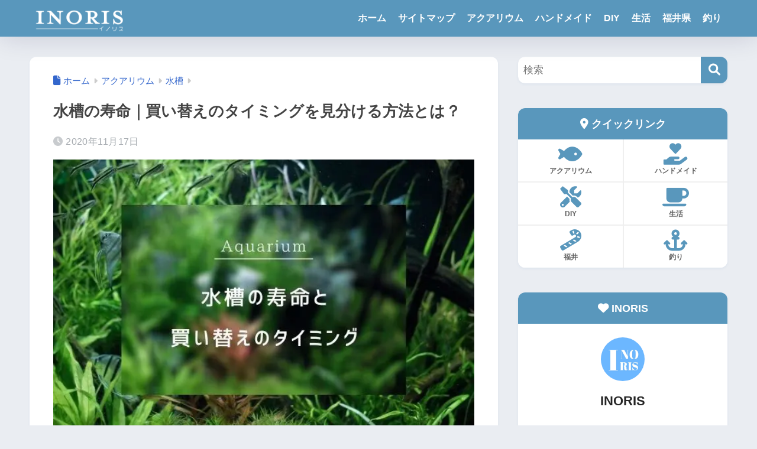

--- FILE ---
content_type: text/html; charset=utf-8
request_url: https://www.google.com/recaptcha/api2/aframe
body_size: 268
content:
<!DOCTYPE HTML><html><head><meta http-equiv="content-type" content="text/html; charset=UTF-8"></head><body><script nonce="PwOO0k8W8Km1cxG8gV2CXA">/** Anti-fraud and anti-abuse applications only. See google.com/recaptcha */ try{var clients={'sodar':'https://pagead2.googlesyndication.com/pagead/sodar?'};window.addEventListener("message",function(a){try{if(a.source===window.parent){var b=JSON.parse(a.data);var c=clients[b['id']];if(c){var d=document.createElement('img');d.src=c+b['params']+'&rc='+(localStorage.getItem("rc::a")?sessionStorage.getItem("rc::b"):"");window.document.body.appendChild(d);sessionStorage.setItem("rc::e",parseInt(sessionStorage.getItem("rc::e")||0)+1);localStorage.setItem("rc::h",'1768648511253');}}}catch(b){}});window.parent.postMessage("_grecaptcha_ready", "*");}catch(b){}</script></body></html>